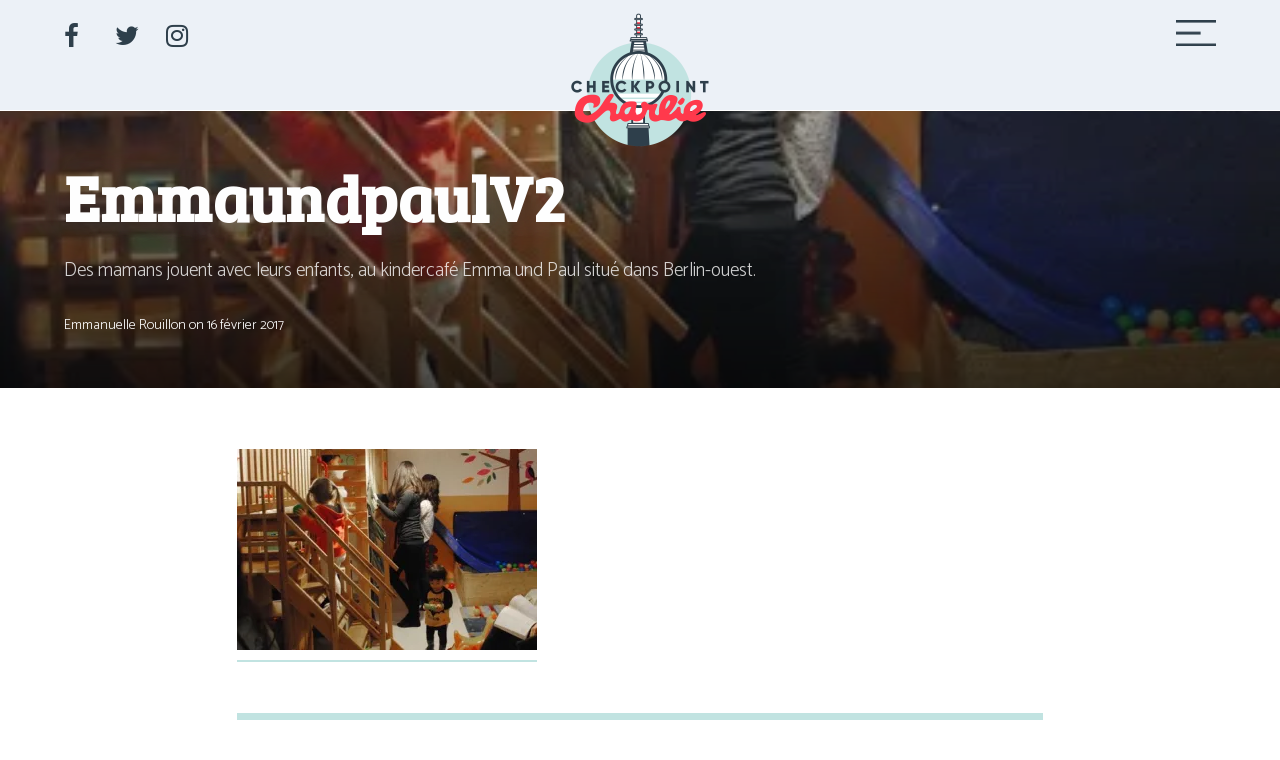

--- FILE ---
content_type: text/html; charset=UTF-8
request_url: https://checkpointcharlie.cfjlab.fr/2017/02/19/kindercafes-super-maman-cherche-endroit-branche-pour-occuper-ses-journees/emmaundpaulv2/
body_size: 14147
content:
<!DOCTYPE html>
<html dir="ltr" lang="fr-FR" prefix="og: https://ogp.me/ns#">
<head>
	<meta charset="UTF-8">
	<meta name="viewport" content="width=device-width, initial-scale=1">
	<link rel="profile" href="http://gmpg.org/xfn/11">
	<link rel="pingback" href="https://checkpointcharlie.cfjlab.fr/xmlrpc.php">

	<title>EmmaundpaulV2 | Checkpoint Charlie</title>
	<style>img:is([sizes="auto" i], [sizes^="auto," i]) { contain-intrinsic-size: 3000px 1500px }</style>
	
		<!-- All in One SEO 4.8.3.2 - aioseo.com -->
	<meta name="description" content="Des mamans jouent avec leurs enfants, au kindercafé Emma und Paul situé dans Berlin-ouest." />
	<meta name="robots" content="max-image-preview:large" />
	<meta name="author" content="Emmanuelle Rouillon"/>
	<link rel="canonical" href="https://checkpointcharlie.cfjlab.fr/2017/02/19/kindercafes-super-maman-cherche-endroit-branche-pour-occuper-ses-journees/emmaundpaulv2/" />
	<meta name="generator" content="All in One SEO (AIOSEO) 4.8.3.2" />
		<meta property="og:locale" content="fr_FR" />
		<meta property="og:site_name" content="Checkpoint Charlie | Le média de la 71 à Berlin" />
		<meta property="og:type" content="article" />
		<meta property="og:title" content="EmmaundpaulV2 | Checkpoint Charlie" />
		<meta property="og:url" content="https://checkpointcharlie.cfjlab.fr/2017/02/19/kindercafes-super-maman-cherche-endroit-branche-pour-occuper-ses-journees/emmaundpaulv2/" />
		<meta property="article:published_time" content="2017-02-16T11:22:12+00:00" />
		<meta property="article:modified_time" content="2017-02-16T11:22:24+00:00" />
		<meta name="twitter:card" content="summary" />
		<meta name="twitter:title" content="EmmaundpaulV2 | Checkpoint Charlie" />
		<script type="application/ld+json" class="aioseo-schema">
			{"@context":"https:\/\/schema.org","@graph":[{"@type":"BreadcrumbList","@id":"https:\/\/checkpointcharlie.cfjlab.fr\/2017\/02\/19\/kindercafes-super-maman-cherche-endroit-branche-pour-occuper-ses-journees\/emmaundpaulv2\/#breadcrumblist","itemListElement":[{"@type":"ListItem","@id":"https:\/\/checkpointcharlie.cfjlab.fr#listItem","position":1,"name":"Accueil","item":"https:\/\/checkpointcharlie.cfjlab.fr","nextItem":{"@type":"ListItem","@id":"https:\/\/checkpointcharlie.cfjlab.fr\/2017\/02\/19\/kindercafes-super-maman-cherche-endroit-branche-pour-occuper-ses-journees\/emmaundpaulv2\/#listItem","name":"EmmaundpaulV2"}},{"@type":"ListItem","@id":"https:\/\/checkpointcharlie.cfjlab.fr\/2017\/02\/19\/kindercafes-super-maman-cherche-endroit-branche-pour-occuper-ses-journees\/emmaundpaulv2\/#listItem","position":2,"name":"EmmaundpaulV2","previousItem":{"@type":"ListItem","@id":"https:\/\/checkpointcharlie.cfjlab.fr#listItem","name":"Accueil"}}]},{"@type":"ItemPage","@id":"https:\/\/checkpointcharlie.cfjlab.fr\/2017\/02\/19\/kindercafes-super-maman-cherche-endroit-branche-pour-occuper-ses-journees\/emmaundpaulv2\/#itempage","url":"https:\/\/checkpointcharlie.cfjlab.fr\/2017\/02\/19\/kindercafes-super-maman-cherche-endroit-branche-pour-occuper-ses-journees\/emmaundpaulv2\/","name":"EmmaundpaulV2 | Checkpoint Charlie","description":"Des mamans jouent avec leurs enfants, au kindercaf\u00e9 Emma und Paul situ\u00e9 dans Berlin-ouest.","inLanguage":"fr-FR","isPartOf":{"@id":"https:\/\/checkpointcharlie.cfjlab.fr\/#website"},"breadcrumb":{"@id":"https:\/\/checkpointcharlie.cfjlab.fr\/2017\/02\/19\/kindercafes-super-maman-cherche-endroit-branche-pour-occuper-ses-journees\/emmaundpaulv2\/#breadcrumblist"},"author":{"@id":"https:\/\/checkpointcharlie.cfjlab.fr\/author\/emmanuellerouillon\/#author"},"creator":{"@id":"https:\/\/checkpointcharlie.cfjlab.fr\/author\/emmanuellerouillon\/#author"},"datePublished":"2017-02-16T12:22:12+01:00","dateModified":"2017-02-16T12:22:24+01:00"},{"@type":"Organization","@id":"https:\/\/checkpointcharlie.cfjlab.fr\/#organization","name":"Checkpoint Charlie","description":"Le m\u00e9dia de la 71 \u00e0 Berlin","url":"https:\/\/checkpointcharlie.cfjlab.fr\/"},{"@type":"Person","@id":"https:\/\/checkpointcharlie.cfjlab.fr\/author\/emmanuellerouillon\/#author","url":"https:\/\/checkpointcharlie.cfjlab.fr\/author\/emmanuellerouillon\/","name":"Emmanuelle Rouillon","image":{"@type":"ImageObject","@id":"https:\/\/checkpointcharlie.cfjlab.fr\/2017\/02\/19\/kindercafes-super-maman-cherche-endroit-branche-pour-occuper-ses-journees\/emmaundpaulv2\/#authorImage","url":"https:\/\/secure.gravatar.com\/avatar\/343acda8eb283dafbb0233b3c3f67c2ba865950c489b4963231d3d5c04bf5e7e?s=96&d=retro&r=g","width":96,"height":96,"caption":"Emmanuelle Rouillon"}},{"@type":"WebSite","@id":"https:\/\/checkpointcharlie.cfjlab.fr\/#website","url":"https:\/\/checkpointcharlie.cfjlab.fr\/","name":"Checkpoint Charlie","description":"Le m\u00e9dia de la 71 \u00e0 Berlin","inLanguage":"fr-FR","publisher":{"@id":"https:\/\/checkpointcharlie.cfjlab.fr\/#organization"}}]}
		</script>
		<!-- All in One SEO -->

<link rel='dns-prefetch' href='//ws.sharethis.com' />
<link rel='dns-prefetch' href='//fonts.googleapis.com' />
<link rel='preconnect' href='//i0.wp.com' />
<link rel="alternate" type="application/rss+xml" title="Checkpoint Charlie &raquo; Flux" href="https://checkpointcharlie.cfjlab.fr/feed/" />
<script type="text/javascript">
/* <![CDATA[ */
window._wpemojiSettings = {"baseUrl":"https:\/\/s.w.org\/images\/core\/emoji\/16.0.1\/72x72\/","ext":".png","svgUrl":"https:\/\/s.w.org\/images\/core\/emoji\/16.0.1\/svg\/","svgExt":".svg","source":{"concatemoji":"https:\/\/checkpointcharlie.cfjlab.fr\/wp-includes\/js\/wp-emoji-release.min.js?ver=6.8.3"}};
/*! This file is auto-generated */
!function(s,n){var o,i,e;function c(e){try{var t={supportTests:e,timestamp:(new Date).valueOf()};sessionStorage.setItem(o,JSON.stringify(t))}catch(e){}}function p(e,t,n){e.clearRect(0,0,e.canvas.width,e.canvas.height),e.fillText(t,0,0);var t=new Uint32Array(e.getImageData(0,0,e.canvas.width,e.canvas.height).data),a=(e.clearRect(0,0,e.canvas.width,e.canvas.height),e.fillText(n,0,0),new Uint32Array(e.getImageData(0,0,e.canvas.width,e.canvas.height).data));return t.every(function(e,t){return e===a[t]})}function u(e,t){e.clearRect(0,0,e.canvas.width,e.canvas.height),e.fillText(t,0,0);for(var n=e.getImageData(16,16,1,1),a=0;a<n.data.length;a++)if(0!==n.data[a])return!1;return!0}function f(e,t,n,a){switch(t){case"flag":return n(e,"\ud83c\udff3\ufe0f\u200d\u26a7\ufe0f","\ud83c\udff3\ufe0f\u200b\u26a7\ufe0f")?!1:!n(e,"\ud83c\udde8\ud83c\uddf6","\ud83c\udde8\u200b\ud83c\uddf6")&&!n(e,"\ud83c\udff4\udb40\udc67\udb40\udc62\udb40\udc65\udb40\udc6e\udb40\udc67\udb40\udc7f","\ud83c\udff4\u200b\udb40\udc67\u200b\udb40\udc62\u200b\udb40\udc65\u200b\udb40\udc6e\u200b\udb40\udc67\u200b\udb40\udc7f");case"emoji":return!a(e,"\ud83e\udedf")}return!1}function g(e,t,n,a){var r="undefined"!=typeof WorkerGlobalScope&&self instanceof WorkerGlobalScope?new OffscreenCanvas(300,150):s.createElement("canvas"),o=r.getContext("2d",{willReadFrequently:!0}),i=(o.textBaseline="top",o.font="600 32px Arial",{});return e.forEach(function(e){i[e]=t(o,e,n,a)}),i}function t(e){var t=s.createElement("script");t.src=e,t.defer=!0,s.head.appendChild(t)}"undefined"!=typeof Promise&&(o="wpEmojiSettingsSupports",i=["flag","emoji"],n.supports={everything:!0,everythingExceptFlag:!0},e=new Promise(function(e){s.addEventListener("DOMContentLoaded",e,{once:!0})}),new Promise(function(t){var n=function(){try{var e=JSON.parse(sessionStorage.getItem(o));if("object"==typeof e&&"number"==typeof e.timestamp&&(new Date).valueOf()<e.timestamp+604800&&"object"==typeof e.supportTests)return e.supportTests}catch(e){}return null}();if(!n){if("undefined"!=typeof Worker&&"undefined"!=typeof OffscreenCanvas&&"undefined"!=typeof URL&&URL.createObjectURL&&"undefined"!=typeof Blob)try{var e="postMessage("+g.toString()+"("+[JSON.stringify(i),f.toString(),p.toString(),u.toString()].join(",")+"));",a=new Blob([e],{type:"text/javascript"}),r=new Worker(URL.createObjectURL(a),{name:"wpTestEmojiSupports"});return void(r.onmessage=function(e){c(n=e.data),r.terminate(),t(n)})}catch(e){}c(n=g(i,f,p,u))}t(n)}).then(function(e){for(var t in e)n.supports[t]=e[t],n.supports.everything=n.supports.everything&&n.supports[t],"flag"!==t&&(n.supports.everythingExceptFlag=n.supports.everythingExceptFlag&&n.supports[t]);n.supports.everythingExceptFlag=n.supports.everythingExceptFlag&&!n.supports.flag,n.DOMReady=!1,n.readyCallback=function(){n.DOMReady=!0}}).then(function(){return e}).then(function(){var e;n.supports.everything||(n.readyCallback(),(e=n.source||{}).concatemoji?t(e.concatemoji):e.wpemoji&&e.twemoji&&(t(e.twemoji),t(e.wpemoji)))}))}((window,document),window._wpemojiSettings);
/* ]]> */
</script>
<link rel='stylesheet' id='sbi_styles-css' href='https://checkpointcharlie.cfjlab.fr/wp-content/plugins/instagram-feed/css/sbi-styles.min.css?ver=6.9.1' type='text/css' media='all' />
<style id='wp-emoji-styles-inline-css' type='text/css'>

	img.wp-smiley, img.emoji {
		display: inline !important;
		border: none !important;
		box-shadow: none !important;
		height: 1em !important;
		width: 1em !important;
		margin: 0 0.07em !important;
		vertical-align: -0.1em !important;
		background: none !important;
		padding: 0 !important;
	}
</style>
<link rel='stylesheet' id='wp-block-library-css' href='https://checkpointcharlie.cfjlab.fr/wp-includes/css/dist/block-library/style.min.css?ver=6.8.3' type='text/css' media='all' />
<style id='classic-theme-styles-inline-css' type='text/css'>
/*! This file is auto-generated */
.wp-block-button__link{color:#fff;background-color:#32373c;border-radius:9999px;box-shadow:none;text-decoration:none;padding:calc(.667em + 2px) calc(1.333em + 2px);font-size:1.125em}.wp-block-file__button{background:#32373c;color:#fff;text-decoration:none}
</style>
<style id='co-authors-plus-coauthors-style-inline-css' type='text/css'>
.wp-block-co-authors-plus-coauthors.is-layout-flow [class*=wp-block-co-authors-plus]{display:inline}

</style>
<style id='co-authors-plus-avatar-style-inline-css' type='text/css'>
.wp-block-co-authors-plus-avatar :where(img){height:auto;max-width:100%;vertical-align:bottom}.wp-block-co-authors-plus-coauthors.is-layout-flow .wp-block-co-authors-plus-avatar :where(img){vertical-align:middle}.wp-block-co-authors-plus-avatar:is(.alignleft,.alignright){display:table}.wp-block-co-authors-plus-avatar.aligncenter{display:table;margin-inline:auto}

</style>
<style id='co-authors-plus-image-style-inline-css' type='text/css'>
.wp-block-co-authors-plus-image{margin-bottom:0}.wp-block-co-authors-plus-image :where(img){height:auto;max-width:100%;vertical-align:bottom}.wp-block-co-authors-plus-coauthors.is-layout-flow .wp-block-co-authors-plus-image :where(img){vertical-align:middle}.wp-block-co-authors-plus-image:is(.alignfull,.alignwide) :where(img){width:100%}.wp-block-co-authors-plus-image:is(.alignleft,.alignright){display:table}.wp-block-co-authors-plus-image.aligncenter{display:table;margin-inline:auto}

</style>
<link rel='stylesheet' id='mediaelement-css' href='https://checkpointcharlie.cfjlab.fr/wp-includes/js/mediaelement/mediaelementplayer-legacy.min.css?ver=4.2.17' type='text/css' media='all' />
<link rel='stylesheet' id='wp-mediaelement-css' href='https://checkpointcharlie.cfjlab.fr/wp-includes/js/mediaelement/wp-mediaelement.min.css?ver=6.8.3' type='text/css' media='all' />
<style id='jetpack-sharing-buttons-style-inline-css' type='text/css'>
.jetpack-sharing-buttons__services-list{display:flex;flex-direction:row;flex-wrap:wrap;gap:0;list-style-type:none;margin:5px;padding:0}.jetpack-sharing-buttons__services-list.has-small-icon-size{font-size:12px}.jetpack-sharing-buttons__services-list.has-normal-icon-size{font-size:16px}.jetpack-sharing-buttons__services-list.has-large-icon-size{font-size:24px}.jetpack-sharing-buttons__services-list.has-huge-icon-size{font-size:36px}@media print{.jetpack-sharing-buttons__services-list{display:none!important}}.editor-styles-wrapper .wp-block-jetpack-sharing-buttons{gap:0;padding-inline-start:0}ul.jetpack-sharing-buttons__services-list.has-background{padding:1.25em 2.375em}
</style>
<style id='global-styles-inline-css' type='text/css'>
:root{--wp--preset--aspect-ratio--square: 1;--wp--preset--aspect-ratio--4-3: 4/3;--wp--preset--aspect-ratio--3-4: 3/4;--wp--preset--aspect-ratio--3-2: 3/2;--wp--preset--aspect-ratio--2-3: 2/3;--wp--preset--aspect-ratio--16-9: 16/9;--wp--preset--aspect-ratio--9-16: 9/16;--wp--preset--color--black: #000000;--wp--preset--color--cyan-bluish-gray: #abb8c3;--wp--preset--color--white: #ffffff;--wp--preset--color--pale-pink: #f78da7;--wp--preset--color--vivid-red: #cf2e2e;--wp--preset--color--luminous-vivid-orange: #ff6900;--wp--preset--color--luminous-vivid-amber: #fcb900;--wp--preset--color--light-green-cyan: #7bdcb5;--wp--preset--color--vivid-green-cyan: #00d084;--wp--preset--color--pale-cyan-blue: #8ed1fc;--wp--preset--color--vivid-cyan-blue: #0693e3;--wp--preset--color--vivid-purple: #9b51e0;--wp--preset--gradient--vivid-cyan-blue-to-vivid-purple: linear-gradient(135deg,rgba(6,147,227,1) 0%,rgb(155,81,224) 100%);--wp--preset--gradient--light-green-cyan-to-vivid-green-cyan: linear-gradient(135deg,rgb(122,220,180) 0%,rgb(0,208,130) 100%);--wp--preset--gradient--luminous-vivid-amber-to-luminous-vivid-orange: linear-gradient(135deg,rgba(252,185,0,1) 0%,rgba(255,105,0,1) 100%);--wp--preset--gradient--luminous-vivid-orange-to-vivid-red: linear-gradient(135deg,rgba(255,105,0,1) 0%,rgb(207,46,46) 100%);--wp--preset--gradient--very-light-gray-to-cyan-bluish-gray: linear-gradient(135deg,rgb(238,238,238) 0%,rgb(169,184,195) 100%);--wp--preset--gradient--cool-to-warm-spectrum: linear-gradient(135deg,rgb(74,234,220) 0%,rgb(151,120,209) 20%,rgb(207,42,186) 40%,rgb(238,44,130) 60%,rgb(251,105,98) 80%,rgb(254,248,76) 100%);--wp--preset--gradient--blush-light-purple: linear-gradient(135deg,rgb(255,206,236) 0%,rgb(152,150,240) 100%);--wp--preset--gradient--blush-bordeaux: linear-gradient(135deg,rgb(254,205,165) 0%,rgb(254,45,45) 50%,rgb(107,0,62) 100%);--wp--preset--gradient--luminous-dusk: linear-gradient(135deg,rgb(255,203,112) 0%,rgb(199,81,192) 50%,rgb(65,88,208) 100%);--wp--preset--gradient--pale-ocean: linear-gradient(135deg,rgb(255,245,203) 0%,rgb(182,227,212) 50%,rgb(51,167,181) 100%);--wp--preset--gradient--electric-grass: linear-gradient(135deg,rgb(202,248,128) 0%,rgb(113,206,126) 100%);--wp--preset--gradient--midnight: linear-gradient(135deg,rgb(2,3,129) 0%,rgb(40,116,252) 100%);--wp--preset--font-size--small: 13px;--wp--preset--font-size--medium: 20px;--wp--preset--font-size--large: 36px;--wp--preset--font-size--x-large: 42px;--wp--preset--spacing--20: 0.44rem;--wp--preset--spacing--30: 0.67rem;--wp--preset--spacing--40: 1rem;--wp--preset--spacing--50: 1.5rem;--wp--preset--spacing--60: 2.25rem;--wp--preset--spacing--70: 3.38rem;--wp--preset--spacing--80: 5.06rem;--wp--preset--shadow--natural: 6px 6px 9px rgba(0, 0, 0, 0.2);--wp--preset--shadow--deep: 12px 12px 50px rgba(0, 0, 0, 0.4);--wp--preset--shadow--sharp: 6px 6px 0px rgba(0, 0, 0, 0.2);--wp--preset--shadow--outlined: 6px 6px 0px -3px rgba(255, 255, 255, 1), 6px 6px rgba(0, 0, 0, 1);--wp--preset--shadow--crisp: 6px 6px 0px rgba(0, 0, 0, 1);}:where(.is-layout-flex){gap: 0.5em;}:where(.is-layout-grid){gap: 0.5em;}body .is-layout-flex{display: flex;}.is-layout-flex{flex-wrap: wrap;align-items: center;}.is-layout-flex > :is(*, div){margin: 0;}body .is-layout-grid{display: grid;}.is-layout-grid > :is(*, div){margin: 0;}:where(.wp-block-columns.is-layout-flex){gap: 2em;}:where(.wp-block-columns.is-layout-grid){gap: 2em;}:where(.wp-block-post-template.is-layout-flex){gap: 1.25em;}:where(.wp-block-post-template.is-layout-grid){gap: 1.25em;}.has-black-color{color: var(--wp--preset--color--black) !important;}.has-cyan-bluish-gray-color{color: var(--wp--preset--color--cyan-bluish-gray) !important;}.has-white-color{color: var(--wp--preset--color--white) !important;}.has-pale-pink-color{color: var(--wp--preset--color--pale-pink) !important;}.has-vivid-red-color{color: var(--wp--preset--color--vivid-red) !important;}.has-luminous-vivid-orange-color{color: var(--wp--preset--color--luminous-vivid-orange) !important;}.has-luminous-vivid-amber-color{color: var(--wp--preset--color--luminous-vivid-amber) !important;}.has-light-green-cyan-color{color: var(--wp--preset--color--light-green-cyan) !important;}.has-vivid-green-cyan-color{color: var(--wp--preset--color--vivid-green-cyan) !important;}.has-pale-cyan-blue-color{color: var(--wp--preset--color--pale-cyan-blue) !important;}.has-vivid-cyan-blue-color{color: var(--wp--preset--color--vivid-cyan-blue) !important;}.has-vivid-purple-color{color: var(--wp--preset--color--vivid-purple) !important;}.has-black-background-color{background-color: var(--wp--preset--color--black) !important;}.has-cyan-bluish-gray-background-color{background-color: var(--wp--preset--color--cyan-bluish-gray) !important;}.has-white-background-color{background-color: var(--wp--preset--color--white) !important;}.has-pale-pink-background-color{background-color: var(--wp--preset--color--pale-pink) !important;}.has-vivid-red-background-color{background-color: var(--wp--preset--color--vivid-red) !important;}.has-luminous-vivid-orange-background-color{background-color: var(--wp--preset--color--luminous-vivid-orange) !important;}.has-luminous-vivid-amber-background-color{background-color: var(--wp--preset--color--luminous-vivid-amber) !important;}.has-light-green-cyan-background-color{background-color: var(--wp--preset--color--light-green-cyan) !important;}.has-vivid-green-cyan-background-color{background-color: var(--wp--preset--color--vivid-green-cyan) !important;}.has-pale-cyan-blue-background-color{background-color: var(--wp--preset--color--pale-cyan-blue) !important;}.has-vivid-cyan-blue-background-color{background-color: var(--wp--preset--color--vivid-cyan-blue) !important;}.has-vivid-purple-background-color{background-color: var(--wp--preset--color--vivid-purple) !important;}.has-black-border-color{border-color: var(--wp--preset--color--black) !important;}.has-cyan-bluish-gray-border-color{border-color: var(--wp--preset--color--cyan-bluish-gray) !important;}.has-white-border-color{border-color: var(--wp--preset--color--white) !important;}.has-pale-pink-border-color{border-color: var(--wp--preset--color--pale-pink) !important;}.has-vivid-red-border-color{border-color: var(--wp--preset--color--vivid-red) !important;}.has-luminous-vivid-orange-border-color{border-color: var(--wp--preset--color--luminous-vivid-orange) !important;}.has-luminous-vivid-amber-border-color{border-color: var(--wp--preset--color--luminous-vivid-amber) !important;}.has-light-green-cyan-border-color{border-color: var(--wp--preset--color--light-green-cyan) !important;}.has-vivid-green-cyan-border-color{border-color: var(--wp--preset--color--vivid-green-cyan) !important;}.has-pale-cyan-blue-border-color{border-color: var(--wp--preset--color--pale-cyan-blue) !important;}.has-vivid-cyan-blue-border-color{border-color: var(--wp--preset--color--vivid-cyan-blue) !important;}.has-vivid-purple-border-color{border-color: var(--wp--preset--color--vivid-purple) !important;}.has-vivid-cyan-blue-to-vivid-purple-gradient-background{background: var(--wp--preset--gradient--vivid-cyan-blue-to-vivid-purple) !important;}.has-light-green-cyan-to-vivid-green-cyan-gradient-background{background: var(--wp--preset--gradient--light-green-cyan-to-vivid-green-cyan) !important;}.has-luminous-vivid-amber-to-luminous-vivid-orange-gradient-background{background: var(--wp--preset--gradient--luminous-vivid-amber-to-luminous-vivid-orange) !important;}.has-luminous-vivid-orange-to-vivid-red-gradient-background{background: var(--wp--preset--gradient--luminous-vivid-orange-to-vivid-red) !important;}.has-very-light-gray-to-cyan-bluish-gray-gradient-background{background: var(--wp--preset--gradient--very-light-gray-to-cyan-bluish-gray) !important;}.has-cool-to-warm-spectrum-gradient-background{background: var(--wp--preset--gradient--cool-to-warm-spectrum) !important;}.has-blush-light-purple-gradient-background{background: var(--wp--preset--gradient--blush-light-purple) !important;}.has-blush-bordeaux-gradient-background{background: var(--wp--preset--gradient--blush-bordeaux) !important;}.has-luminous-dusk-gradient-background{background: var(--wp--preset--gradient--luminous-dusk) !important;}.has-pale-ocean-gradient-background{background: var(--wp--preset--gradient--pale-ocean) !important;}.has-electric-grass-gradient-background{background: var(--wp--preset--gradient--electric-grass) !important;}.has-midnight-gradient-background{background: var(--wp--preset--gradient--midnight) !important;}.has-small-font-size{font-size: var(--wp--preset--font-size--small) !important;}.has-medium-font-size{font-size: var(--wp--preset--font-size--medium) !important;}.has-large-font-size{font-size: var(--wp--preset--font-size--large) !important;}.has-x-large-font-size{font-size: var(--wp--preset--font-size--x-large) !important;}
:where(.wp-block-post-template.is-layout-flex){gap: 1.25em;}:where(.wp-block-post-template.is-layout-grid){gap: 1.25em;}
:where(.wp-block-columns.is-layout-flex){gap: 2em;}:where(.wp-block-columns.is-layout-grid){gap: 2em;}
:root :where(.wp-block-pullquote){font-size: 1.5em;line-height: 1.6;}
</style>
<link rel='stylesheet' id='contact-form-7-css' href='https://checkpointcharlie.cfjlab.fr/wp-content/plugins/contact-form-7/includes/css/styles.css?ver=6.0.6' type='text/css' media='all' />
<link rel='stylesheet' id='pressapps-fullscreen-navigation-css' href='https://checkpointcharlie.cfjlab.fr/wp-content/plugins/pressapps-fullscreen-navigation/public/css/pressapps-fullscreen-navigation-public.css?ver=1.0.0' type='text/css' media='all' />
<link rel='stylesheet' id='pafn-hugeinc-css' href='https://checkpointcharlie.cfjlab.fr/wp-content/plugins/pressapps-fullscreen-navigation/public/css/effects/hugeinc.css?ver=1.0.0' type='text/css' media='all' />
<style id='pafn-hugeinc-inline-css' type='text/css'>
.pafn-animation-enabled + .pafn-overlay li a:hover:after { background: #ff394c }.pafn-overlay{ background: rgba(193,227,225,0.94) !important; }.pafn-toggle:after, .pafn-toggle.active:after { border-top-color: rgba(193,227,225,0.94); }.pafn-overlay .pafn-header li a, .pafn-overlay .pafn-social-navigation li a, .pafn-overlay .pafn-social-links .pafn-social-title{ color: #2e3f4b}.pafn-toggle:before { border-top-color: #2e3f4b }.pafn-overlay .pafn-header li a:hover { color: #ff394c }.pafn-toggle:hover:before { border-top-color: #ff394c }.pafn-overlay .pafn-social-navigation li a:hover { color: #ff394c }
</style>
<link rel='stylesheet' id='responsive-lightbox-swipebox-css' href='https://checkpointcharlie.cfjlab.fr/wp-content/plugins/responsive-lightbox/assets/swipebox/swipebox.min.css?ver=1.5.2' type='text/css' media='all' />
<link rel='stylesheet' id='social_share_button_style-css' href='https://checkpointcharlie.cfjlab.fr/wp-content/plugins/social-share-button/assets/front/css/style.css?ver=6.8.3' type='text/css' media='all' />
<link rel='stylesheet' id='fontawesome-5-css' href='https://checkpointcharlie.cfjlab.fr/wp-content/plugins/social-share-button/assets/global/css/fontawesome-5.min.css?ver=6.8.3' type='text/css' media='all' />
<link rel='stylesheet' id='ppress-frontend-css' href='https://checkpointcharlie.cfjlab.fr/wp-content/plugins/wp-user-avatar/assets/css/frontend.min.css?ver=4.16.1' type='text/css' media='all' />
<link rel='stylesheet' id='ppress-flatpickr-css' href='https://checkpointcharlie.cfjlab.fr/wp-content/plugins/wp-user-avatar/assets/flatpickr/flatpickr.min.css?ver=4.16.1' type='text/css' media='all' />
<link rel='stylesheet' id='ppress-select2-css' href='https://checkpointcharlie.cfjlab.fr/wp-content/plugins/wp-user-avatar/assets/select2/select2.min.css?ver=6.8.3' type='text/css' media='all' />
<link rel='stylesheet' id='paperback-style-css' href='https://checkpointcharlie.cfjlab.fr/wp-content/themes/checkpointcharlie/style.css?ver=6.8.3' type='text/css' media='all' />
<style id='paperback-style-inline-css' type='text/css'>

		/* Top Nav Background Color */
		.top-navigation,
		.secondary-navigation ul.sub-menu {
			background-color: #2e3f4b;
		}

		/* Top Nav Text Color */
		.top-navigation,
		.top-navigation nav a,
		.top-navigation li ul li a,
		.drawer-toggle {
			color: #ffffff;
		}

		/* Header Background Color */
		.site-identity {
			background-color: #ecf1f7;
		}

		/* Header Text Color */
		.main-navigation a,
		.site-title a,
		.site-description {
			color: #2e3f4b;
		}

		/* Accent Color */
		.hero-cats a,
		.post-navigation .nav-label,
		.entry-cats a {
			background-color: #ff394c;
		}

		.page-numbers.current,
		.page-numbers:hover,
		#page #infinite-handle button:hover {
			background-color: #ff394c;
		}

		/* Footer Background Color */
		.site-footer {
			background-color: #2e3f4b;
		}

		/* Footer Text Color */
		.site-footer .widget-title,
		.site-footer a:hover {
			color: #ffffff;
		}

		.site-footer,
		.site-footer a {
			color: rgba( 255, 255, 255, 0.8);
		}

		/* Footer Border Color */
		.footer-widgets ul li,
		.footer-widgets + .footer-bottom {
			border-color: rgba( 255, 255, 255, 0.3);
		}
	
</style>
<link rel='stylesheet' id='paperback-fonts-css' href='//fonts.googleapis.com/css?family=Bree+Serif%7CCatamaran%3A300%2C700&#038;subset=latin%2Clatin-ext' type='text/css' media='all' />
<link rel='stylesheet' id='font-awesome-css' href='https://checkpointcharlie.cfjlab.fr/wp-content/plugins/elementor/assets/lib/font-awesome/css/font-awesome.min.css?ver=4.7.0' type='text/css' media='all' />
<style id='wp-typography-custom-inline-css' type='text/css'>
sup{vertical-align: 60%;font-size: 75%;line-height: 100%}sub{vertical-align: -10%;font-size: 75%;line-height: 100%}.amp{font-family: Baskerville, "Goudy Old Style", "Palatino", "Book Antiqua", "Warnock Pro", serif;font-weight: normal;font-style: italic;font-size: 1.1em;line-height: 1em}.caps{font-size: 90%}.dquo{margin-left:-.40em}.quo{margin-left:-.2em}.pull-double{margin-left:-.38em}.push-double{margin-right:.38em}.pull-single{margin-left:-.15em}.push-single{margin-right:.15em}
</style>
<style id='wp-typography-safari-font-workaround-inline-css' type='text/css'>
body {-webkit-font-feature-settings: "liga";font-feature-settings: "liga";-ms-font-feature-settings: normal;}
</style>
<script type="text/javascript" src="https://checkpointcharlie.cfjlab.fr/wp-includes/js/jquery/jquery.min.js?ver=3.7.1" id="jquery-core-js"></script>
<script type="text/javascript" src="https://checkpointcharlie.cfjlab.fr/wp-includes/js/jquery/jquery-migrate.min.js?ver=3.4.1" id="jquery-migrate-js"></script>
<script type="text/javascript" src="https://checkpointcharlie.cfjlab.fr/wp-content/plugins/pressapps-fullscreen-navigation/public/js/pressapps-fullscreen-navigation-public.js?ver=1.0.0" id="pressapps-fullscreen-navigation-js"></script>
<script type="text/javascript" src="https://checkpointcharlie.cfjlab.fr/wp-content/plugins/responsive-lightbox/assets/swipebox/jquery.swipebox.min.js?ver=1.5.2" id="responsive-lightbox-swipebox-js"></script>
<script type="text/javascript" src="https://checkpointcharlie.cfjlab.fr/wp-includes/js/underscore.min.js?ver=1.13.7" id="underscore-js"></script>
<script type="text/javascript" src="https://checkpointcharlie.cfjlab.fr/wp-content/plugins/responsive-lightbox/assets/infinitescroll/infinite-scroll.pkgd.min.js?ver=4.0.1" id="responsive-lightbox-infinite-scroll-js"></script>
<script type="text/javascript" id="responsive-lightbox-js-before">
/* <![CDATA[ */
var rlArgs = {"script":"swipebox","selector":"lightbox","customEvents":"","activeGalleries":true,"animation":true,"hideCloseButtonOnMobile":false,"removeBarsOnMobile":false,"hideBars":true,"hideBarsDelay":5000,"videoMaxWidth":1080,"useSVG":true,"loopAtEnd":false,"woocommerce_gallery":false,"ajaxurl":"https:\/\/checkpointcharlie.cfjlab.fr\/wp-admin\/admin-ajax.php","nonce":"7d41e38770","preview":false,"postId":1380,"scriptExtension":false};
/* ]]> */
</script>
<script type="text/javascript" src="https://checkpointcharlie.cfjlab.fr/wp-content/plugins/responsive-lightbox/js/front.js?ver=2.5.2" id="responsive-lightbox-js"></script>
<script id='st_insights_js' type="text/javascript" src="https://ws.sharethis.com/button/st_insights.js?publisher=4d48b7c5-0ae3-43d4-bfbe-3ff8c17a8ae6&amp;product=simpleshare&amp;ver=8.5.2" id="ssba-sharethis-js"></script>
<script type="text/javascript" id="social_share_button_front_js-js-extra">
/* <![CDATA[ */
var social_share_button_ajax = {"social_share_button_ajaxurl":"https:\/\/checkpointcharlie.cfjlab.fr\/wp-admin\/admin-ajax.php"};
/* ]]> */
</script>
<script type="text/javascript" src="https://checkpointcharlie.cfjlab.fr/wp-content/plugins/social-share-button/assets/front/js/scripts.js?ver=6.8.3" id="social_share_button_front_js-js"></script>
<script type="text/javascript" src="https://checkpointcharlie.cfjlab.fr/wp-content/plugins/wp-user-avatar/assets/flatpickr/flatpickr.min.js?ver=4.16.1" id="ppress-flatpickr-js"></script>
<script type="text/javascript" src="https://checkpointcharlie.cfjlab.fr/wp-content/plugins/wp-user-avatar/assets/select2/select2.min.js?ver=4.16.1" id="ppress-select2-js"></script>
<link rel="https://api.w.org/" href="https://checkpointcharlie.cfjlab.fr/wp-json/" /><link rel="alternate" title="JSON" type="application/json" href="https://checkpointcharlie.cfjlab.fr/wp-json/wp/v2/media/1380" /><link rel="EditURI" type="application/rsd+xml" title="RSD" href="https://checkpointcharlie.cfjlab.fr/xmlrpc.php?rsd" />
<meta name="generator" content="WordPress 6.8.3" />
<link rel='shortlink' href='https://checkpointcharlie.cfjlab.fr/?p=1380' />
<link rel="alternate" title="oEmbed (JSON)" type="application/json+oembed" href="https://checkpointcharlie.cfjlab.fr/wp-json/oembed/1.0/embed?url=https%3A%2F%2Fcheckpointcharlie.cfjlab.fr%2F2017%2F02%2F19%2Fkindercafes-super-maman-cherche-endroit-branche-pour-occuper-ses-journees%2Femmaundpaulv2%2F" />
<link rel="alternate" title="oEmbed (XML)" type="text/xml+oembed" href="https://checkpointcharlie.cfjlab.fr/wp-json/oembed/1.0/embed?url=https%3A%2F%2Fcheckpointcharlie.cfjlab.fr%2F2017%2F02%2F19%2Fkindercafes-super-maman-cherche-endroit-branche-pour-occuper-ses-journees%2Femmaundpaulv2%2F&#038;format=xml" />
<script src='https://3millions7.cfjlab.fr/?dm=b20af26fa8b6e8d415b380c9b55e54af&amp;action=load&amp;blogid=11&amp;siteid=1&amp;t=1213246848&amp;back=https%3A%2F%2Fcheckpointcharlie.cfjlab.fr%2F2017%2F02%2F19%2Fkindercafes-super-maman-cherche-endroit-branche-pour-occuper-ses-journees%2Femmaundpaulv2%2F' type='text/javascript'></script><meta property="og:title" content="EmmaundpaulV2" /><meta property="og:url" content="https://checkpointcharlie.cfjlab.fr/2017/02/19/kindercafes-super-maman-cherche-endroit-branche-pour-occuper-ses-journees/emmaundpaulv2/" />
<!-- Twitter Cards Meta - V 2.5.4 -->
<meta name="twitter:card" content="summary" />
<meta name="twitter:site" content="@Twitter" />
<meta name="twitter:creator" content="@Twitter" />
<meta name="twitter:url" content="https://checkpointcharlie.cfjlab.fr/2017/02/19/kindercafes-super-maman-cherche-endroit-branche-pour-occuper-ses-journees/emmaundpaulv2/" />
<meta name="twitter:title" content="EmmaundpaulV2" />
<meta name="twitter:description" content="Des mamans jouent avec leurs enfants, au kindercafé Emma und Paul situé dans Berlin-ouest." />
<meta name="twitter:image" content="" />
<!-- Twitter Cards Meta By WPDeveloper.net -->

	<style type="text/css">
					.site-identity {
				padding: 2% 0;
			}
		
		
		
			</style>
<meta name="generator" content="Elementor 3.33.1; features: additional_custom_breakpoints; settings: css_print_method-external, google_font-enabled, font_display-auto">
			<!-- Site Logo: hide header text -->
			<style type="text/css">
			.titles-wrap {
				position: absolute;
				clip: rect(1px, 1px, 1px, 1px);
			}
			</style>
						<style>
				.e-con.e-parent:nth-of-type(n+4):not(.e-lazyloaded):not(.e-no-lazyload),
				.e-con.e-parent:nth-of-type(n+4):not(.e-lazyloaded):not(.e-no-lazyload) * {
					background-image: none !important;
				}
				@media screen and (max-height: 1024px) {
					.e-con.e-parent:nth-of-type(n+3):not(.e-lazyloaded):not(.e-no-lazyload),
					.e-con.e-parent:nth-of-type(n+3):not(.e-lazyloaded):not(.e-no-lazyload) * {
						background-image: none !important;
					}
				}
				@media screen and (max-height: 640px) {
					.e-con.e-parent:nth-of-type(n+2):not(.e-lazyloaded):not(.e-no-lazyload),
					.e-con.e-parent:nth-of-type(n+2):not(.e-lazyloaded):not(.e-no-lazyload) * {
						background-image: none !important;
					}
				}
			</style>
			<link rel="icon" href="https://i0.wp.com/checkpointcharlie.cfjlab.fr/wp-content/uploads/sites/11/2017/01/cropped-16444188_1384009168317383_2012778198_o.png?fit=32%2C32&#038;ssl=1" sizes="32x32" />
<link rel="icon" href="https://i0.wp.com/checkpointcharlie.cfjlab.fr/wp-content/uploads/sites/11/2017/01/cropped-16444188_1384009168317383_2012778198_o.png?fit=192%2C192&#038;ssl=1" sizes="192x192" />
<link rel="apple-touch-icon" href="https://i0.wp.com/checkpointcharlie.cfjlab.fr/wp-content/uploads/sites/11/2017/01/cropped-16444188_1384009168317383_2012778198_o.png?fit=180%2C180&#038;ssl=1" />
<meta name="msapplication-TileImage" content="https://i0.wp.com/checkpointcharlie.cfjlab.fr/wp-content/uploads/sites/11/2017/01/cropped-16444188_1384009168317383_2012778198_o.png?fit=270%2C270&#038;ssl=1" />
</head>

<body class="attachment wp-singular attachment-template-default single single-attachment postid-1380 attachmentid-1380 attachment-jpeg wp-custom-logo wp-theme-checkpointcharlie no-sidebar three-column group-blog has-site-logo elementor-default elementor-kit-3423">

    <header id="masthead" class="site-header" role="banner">



		<div class="drawer-wrap">
			<div class="drawer drawer-explore">
	<div class="container">
		<div class="drawer-search">
			
<div class="big-search">
	<form method="get" id="searchform" action="https://checkpointcharlie.cfjlab.fr/" role="search">
		<label class="screen-reader-text" for="s">Rechercher :</label>

		<input type="text" name="s" id="big-search" placeholder="Tapez votre recherche" value="" onfocus="if(this.value==this.getAttribute('placeholder'))this.value='';" onblur="if(this.value=='')this.value=this.getAttribute('placeholder');"/><br />

		<div class="search-controls">
		
			<div class="search-select-wrap">
				<select class="search-select" name="category_name">

					<option value="">Entire Site</option>

					<option value="culture">Culture</option><option value="economie">Economie</option><option value="medias">Médias</option><option value="non-classe">Non classé</option><option value="politique">Politique</option><option value="societe">Société</option><option value="sports">Sports</option><option value="urbanisme">Urbanisme</option>				</select>
			</div>

		
			<input type="submit" class="submit button" name="submit" id="big-search-submit" value="Rechercher" />
		</div><!-- .search-controls -->
	</form><!-- #big-searchform -->

</div><!-- .big-search -->		</div>

					<div class="widget tax-widget">
				<h2 class="widget-title">Catégories </h2>

				<a href="https://checkpointcharlie.cfjlab.fr/category/societe/" title="View all posts in Société" >Société</a><a href="https://checkpointcharlie.cfjlab.fr/category/politique/" title="View all posts in Politique" >Politique</a><a href="https://checkpointcharlie.cfjlab.fr/category/non-classe/" title="View all posts in Non classé" >Non classé</a><a href="https://checkpointcharlie.cfjlab.fr/category/economie/" title="View all posts in Economie" >Economie</a><a href="https://checkpointcharlie.cfjlab.fr/category/urbanisme/" title="View all posts in Urbanisme" >Urbanisme</a><a href="https://checkpointcharlie.cfjlab.fr/category/culture/" title="View all posts in Culture" >Culture</a><a href="https://checkpointcharlie.cfjlab.fr/category/medias/" title="View all posts in Médias" >Médias</a><a href="https://checkpointcharlie.cfjlab.fr/category/sports/" title="View all posts in Sports" >Sports</a>			</div>
		
					<div class="widget tax-widget">
				<h2 class="widget-title">Tags</h2>

				<a href="https://checkpointcharlie.cfjlab.fr/tag/berlin/" title="View all posts in Berlin" >Berlin</a><a href="https://checkpointcharlie.cfjlab.fr/tag/allemagne/" title="View all posts in Allemagne" >Allemagne</a><a href="https://checkpointcharlie.cfjlab.fr/tag/culture/" title="View all posts in culture" >culture</a><a href="https://checkpointcharlie.cfjlab.fr/tag/gentrification/" title="View all posts in Gentrification" >Gentrification</a><a href="https://checkpointcharlie.cfjlab.fr/tag/rda/" title="View all posts in RDA" >RDA</a><a href="https://checkpointcharlie.cfjlab.fr/tag/cdu/" title="View all posts in CDU" >CDU</a><a href="https://checkpointcharlie.cfjlab.fr/tag/tourisme/" title="View all posts in Tourisme" >Tourisme</a><a href="https://checkpointcharlie.cfjlab.fr/tag/refugies/" title="View all posts in Réfugiés" >Réfugiés</a><a href="https://checkpointcharlie.cfjlab.fr/tag/societe/" title="View all posts in société" >société</a><a href="https://checkpointcharlie.cfjlab.fr/tag/afd/" title="View all posts in AfD" >AfD</a><a href="https://checkpointcharlie.cfjlab.fr/tag/spd/" title="View all posts in SPD" >SPD</a><a href="https://checkpointcharlie.cfjlab.fr/tag/education/" title="View all posts in Education" >Education</a><a href="https://checkpointcharlie.cfjlab.fr/tag/femmes/" title="View all posts in Femmes" >Femmes</a><a href="https://checkpointcharlie.cfjlab.fr/tag/reunification/" title="View all posts in Réunification" >Réunification</a><a href="https://checkpointcharlie.cfjlab.fr/tag/economie/" title="View all posts in economie" >economie</a><a href="https://checkpointcharlie.cfjlab.fr/tag/turquie/" title="View all posts in Turquie" >Turquie</a><a href="https://checkpointcharlie.cfjlab.fr/tag/elections/" title="View all posts in Elections" >Elections</a><a href="https://checkpointcharlie.cfjlab.fr/tag/medias/" title="View all posts in Médias" >Médias</a><a href="https://checkpointcharlie.cfjlab.fr/tag/techno/" title="View all posts in Techno" >Techno</a><a href="https://checkpointcharlie.cfjlab.fr/tag/musique/" title="View all posts in musique" >musique</a>				</ul>
			</div>
		
		<div class="widget tax-widget">
			<h2 class="widget-title">Archives</h2>

				<a href='https://checkpointcharlie.cfjlab.fr/2017/02/'>février 2017</a>
		</div>
	</div><!-- .container -->
</div><!-- .drawer -->
<div class="drawer drawer-menu-explore">
	<div class="container">
					<nav id="drawer-navigation" class="main-navigation drawer-navigation" role="navigation">
				<div class="menu-top-container"><ul id="menu-top" class="menu"><li id="menu-item-249" class="menu-item menu-item-type-custom menu-item-object-custom menu-item-249"><a href="https://www.facebook.com/Checkpoint.Charlie.Berlin/?fref=ts">Facebook</a></li>
<li id="menu-item-250" class="menu-item menu-item-type-custom menu-item-object-custom menu-item-250"><a href="https://twitter.com/CheckPt_Charlie">Twitter</a></li>
<li id="menu-item-251" class="menu-item menu-item-type-custom menu-item-object-custom menu-item-251"><a href="https://www.instagram.com/check.point.charlie/">Instagram</a></li>
</ul></div>			</nav><!-- #site-navigation -->
		
		
			</div><!-- .container -->
</div><!-- .drawer -->		</div><!-- .drawer-wrap -->

		<div class="site-identity clear">
			<div class="container">

				<!-- Main navigation -->
				<nav id="site-overlaymenu" class="main-overlaymenu" role="navigation">

          <a href="javascript:;" class="pafn-link-img" title="pafn-trigger-overlay"><img src="https://checkpointcharlie.cfjlab.fr/wp-content/themes/checkpointcharlie/images/menu_noir.png"></a>
				</nav><!-- .main-overlaymenu -->

				<!-- Site title and logo -->
					<div class="site-title-wrap">
		<!-- Use the Site Logo feature, if supported -->
		<a href="https://checkpointcharlie.cfjlab.fr/" class="site-logo-link" rel="home" itemprop="url"><img fetchpriority="high" width="300" height="300" src="https://i0.wp.com/checkpointcharlie.cfjlab.fr/wp-content/uploads/sites/11/2017/01/16444188_1384009168317383_2012778198_o.png?fit=300%2C300&amp;ssl=1" class="site-logo attachment-paperback-logo" alt="" data-size="paperback-logo" itemprop="logo" decoding="async" srcset="https://i0.wp.com/checkpointcharlie.cfjlab.fr/wp-content/uploads/sites/11/2017/01/16444188_1384009168317383_2012778198_o.png?w=1500&amp;ssl=1 1500w, https://i0.wp.com/checkpointcharlie.cfjlab.fr/wp-content/uploads/sites/11/2017/01/16444188_1384009168317383_2012778198_o.png?resize=150%2C150&amp;ssl=1 150w, https://i0.wp.com/checkpointcharlie.cfjlab.fr/wp-content/uploads/sites/11/2017/01/16444188_1384009168317383_2012778198_o.png?resize=300%2C300&amp;ssl=1 300w, https://i0.wp.com/checkpointcharlie.cfjlab.fr/wp-content/uploads/sites/11/2017/01/16444188_1384009168317383_2012778198_o.png?resize=768%2C768&amp;ssl=1 768w, https://i0.wp.com/checkpointcharlie.cfjlab.fr/wp-content/uploads/sites/11/2017/01/16444188_1384009168317383_2012778198_o.png?resize=1024%2C1024&amp;ssl=1 1024w, https://i0.wp.com/checkpointcharlie.cfjlab.fr/wp-content/uploads/sites/11/2017/01/16444188_1384009168317383_2012778198_o.png?resize=1200%2C1200&amp;ssl=1 1200w, https://i0.wp.com/checkpointcharlie.cfjlab.fr/wp-content/uploads/sites/11/2017/01/16444188_1384009168317383_2012778198_o.png?resize=65%2C65&amp;ssl=1 65w, https://i0.wp.com/checkpointcharlie.cfjlab.fr/wp-content/uploads/sites/11/2017/01/16444188_1384009168317383_2012778198_o.png?resize=50%2C50&amp;ssl=1 50w, https://i0.wp.com/checkpointcharlie.cfjlab.fr/wp-content/uploads/sites/11/2017/01/16444188_1384009168317383_2012778198_o.png?resize=32%2C32&amp;ssl=1 32w, https://i0.wp.com/checkpointcharlie.cfjlab.fr/wp-content/uploads/sites/11/2017/01/16444188_1384009168317383_2012778198_o.png?resize=64%2C64&amp;ssl=1 64w, https://i0.wp.com/checkpointcharlie.cfjlab.fr/wp-content/uploads/sites/11/2017/01/16444188_1384009168317383_2012778198_o.png?resize=96%2C96&amp;ssl=1 96w, https://i0.wp.com/checkpointcharlie.cfjlab.fr/wp-content/uploads/sites/11/2017/01/16444188_1384009168317383_2012778198_o.png?resize=128%2C128&amp;ssl=1 128w" sizes="(max-width: 300px) 100vw, 300px" data-attachment-id="326" data-permalink="https://checkpointcharlie.cfjlab.fr/16444188_1384009168317383_2012778198_o/" data-orig-file="https://i0.wp.com/checkpointcharlie.cfjlab.fr/wp-content/uploads/sites/11/2017/01/16444188_1384009168317383_2012778198_o.png?fit=1500%2C1500&amp;ssl=1" data-orig-size="1500,1500" data-comments-opened="0" data-image-meta="{&quot;aperture&quot;:&quot;0&quot;,&quot;credit&quot;:&quot;&quot;,&quot;camera&quot;:&quot;&quot;,&quot;caption&quot;:&quot;&quot;,&quot;created_timestamp&quot;:&quot;0&quot;,&quot;copyright&quot;:&quot;&quot;,&quot;focal_length&quot;:&quot;0&quot;,&quot;iso&quot;:&quot;0&quot;,&quot;shutter_speed&quot;:&quot;0&quot;,&quot;title&quot;:&quot;&quot;,&quot;orientation&quot;:&quot;0&quot;}" data-image-title="16444188_1384009168317383_2012778198_o" data-image-description="" data-image-caption="" data-medium-file="https://i0.wp.com/checkpointcharlie.cfjlab.fr/wp-content/uploads/sites/11/2017/01/16444188_1384009168317383_2012778198_o.png?fit=300%2C300&amp;ssl=1" data-large-file="https://i0.wp.com/checkpointcharlie.cfjlab.fr/wp-content/uploads/sites/11/2017/01/16444188_1384009168317383_2012778198_o.png?fit=900%2C900&amp;ssl=1" /></a>
		<div class="titles-wrap">
							<p class="site-title"><a href="https://checkpointcharlie.cfjlab.fr/" rel="home">Checkpoint Charlie</a></p>
 			
							<p class="site-description">Le média de la 71 à Berlin</p>
					</div>
	</div><!-- .site-title-wrap -->

				<!-- Main navigation -->
				<nav id="site-navigation" class="main-navigation " role="navigation">

					<div class="menu-top-container"><ul id="menu-top-1" class="menu"><li class="menu-item menu-item-type-custom menu-item-object-custom menu-item-249"><a href="https://www.facebook.com/Checkpoint.Charlie.Berlin/?fref=ts">Facebook</a></li>
<li class="menu-item menu-item-type-custom menu-item-object-custom menu-item-250"><a href="https://twitter.com/CheckPt_Charlie">Twitter</a></li>
<li class="menu-item menu-item-type-custom menu-item-object-custom menu-item-251"><a href="https://www.instagram.com/check.point.charlie/">Instagram</a></li>
</ul></div>
				</nav><!-- .main-navigation -->

			</div><!-- .container -->
		</div><!-- .site-identity-->

		</header><!-- .site-header -->



	<div class="hero-wrapper">

		<div class="hero-posts">
			
	<div id="post-1380" class="without-featured-image hero-post post-1380 attachment type-attachment status-inherit hentry">

		<!-- Get the hero background image -->
		
			<div class="site-header-bg-wrap">
				<div class="header-opacity">
					<div class="header-gradient"></div>
					<div class="site-header-bg background-effect" style="background-image: url(https://i0.wp.com/checkpointcharlie.cfjlab.fr/wp-content/uploads/sites/11/2017/02/EmmaundpaulV2.jpg?resize=456%2C305&#038;ssl=1); opacity: 0.7;"></div>
				</div>
			</div><!-- .site-header-bg-wrap -->

		
		<div class="container hero-container">
			
			<!-- Hero title -->
			<div class="hero-text">
									<h1 class="entry-title">EmmaundpaulV2</h1>
				<p>Des mamans jouent avec leurs enfants, au kin­der­ca­fé Emma und Paul situé dans Berlin-ouest.&nbsp;</p>

				<div class="hero-date">

                    <a href="https://checkpointcharlie.cfjlab.fr/author/emmanuellerouillon/" title="Articles par Emmanuelle Rouillon" class="author url fn" rel="author">Emmanuelle Rouillon</a>
					
					<!--<a href="https://checkpointcharlie.cfjlab.fr/author/emmanuellerouillon/" title="Articles de  ">
						<img alt='' src='https://secure.gravatar.com/avatar/343acda8eb283dafbb0233b3c3f67c2ba865950c489b4963231d3d5c04bf5e7e?s=44&#038;d=retro&#038;r=g' srcset='https://secure.gravatar.com/avatar/343acda8eb283dafbb0233b3c3f67c2ba865950c489b4963231d3d5c04bf5e7e?s=88&#038;d=retro&#038;r=g 2x' class='avatar avatar-44 photo' height='44' width='44' decoding='async'/>					</a>

					<a href="https://checkpointcharlie.cfjlab.fr/author/emmanuellerouillon/">
						Emmanuelle Rouillon					</a>-->
					<span class="hero-on-span">on</span>
					<span class="hero-date-span">16 février 2017</span>
				</div>
			</div><!-- .photo-overlay -->
		</div><!-- .container -->
	</div>
		</div><!-- .hero-posts -->

	</div><!-- .hero-wrapper -->

<div id="page" class="hfeed site container">
	<div id="content" class="site-content">

	<div id="primary" class="content-area content-normal">
		<main id="main" class="site-main" role="main">

		
<article id="post-1380" class="post full-post post-1380 attachment type-attachment status-inherit hentry">

		
	<div class="entry-content">
		<p class="attachment"><a href="https://i0.wp.com/checkpointcharlie.cfjlab.fr/wp-content/uploads/sites/11/2017/02/EmmaundpaulV2.jpg?ssl=1" title data-rl_title class="rl-gallery-link" data-rl_caption data-rel="lightbox-gallery-0"><img decoding="async" width="300" height="201" src="https://i0.wp.com/checkpointcharlie.cfjlab.fr/wp-content/uploads/sites/11/2017/02/EmmaundpaulV2.jpg?fit=300%2C201&amp;ssl=1" class="attachment-medium size-medium" alt srcset="https://i0.wp.com/checkpointcharlie.cfjlab.fr/wp-content/uploads/sites/11/2017/02/EmmaundpaulV2.jpg?w=456&amp;ssl=1 456w, https://i0.wp.com/checkpointcharlie.cfjlab.fr/wp-content/uploads/sites/11/2017/02/EmmaundpaulV2.jpg?resize=300%2C201&amp;ssl=1 300w, https://i0.wp.com/checkpointcharlie.cfjlab.fr/wp-content/uploads/sites/11/2017/02/EmmaundpaulV2.jpg?resize=375%2C250&amp;ssl=1 375w" sizes="(max-width: 300px) 100vw, 300px" data-attachment-id="1380" data-permalink="https://checkpointcharlie.cfjlab.fr/2017/02/19/kindercafes-super-maman-cherche-endroit-branche-pour-occuper-ses-journees/emmaundpaulv2/" data-orig-file="https://i0.wp.com/checkpointcharlie.cfjlab.fr/wp-content/uploads/sites/11/2017/02/EmmaundpaulV2.jpg?fit=456%2C305&amp;ssl=1" data-orig-size="456,305" data-comments-opened="0" data-image-meta="{&quot;aperture&quot;:&quot;0&quot;,&quot;credit&quot;:&quot;&quot;,&quot;camera&quot;:&quot;&quot;,&quot;caption&quot;:&quot;&quot;,&quot;created_timestamp&quot;:&quot;0&quot;,&quot;copyright&quot;:&quot;&quot;,&quot;focal_length&quot;:&quot;0&quot;,&quot;iso&quot;:&quot;0&quot;,&quot;shutter_speed&quot;:&quot;0&quot;,&quot;title&quot;:&quot;&quot;,&quot;orientation&quot;:&quot;0&quot;}" data-image-title="EmmaundpaulV2" data-image-description data-image-caption="<p>Des mamans jouent avec leurs enfants, au kindercafé Emma und Paul situé dans Berlin-ouest. </p>
" data-medium-file="https://i0.wp.com/checkpointcharlie.cfjlab.fr/wp-content/uploads/sites/11/2017/02/EmmaundpaulV2.jpg?fit=300%2C201&amp;ssl=1" data-large-file="https://i0.wp.com/checkpointcharlie.cfjlab.fr/wp-content/uploads/sites/11/2017/02/EmmaundpaulV2.jpg?fit=456%2C305&amp;ssl=1"></a></p>
	</div><!-- .entry-content -->

	
</article><!-- #post-## -->
<div class="social social-bottom"><!-- Simple Share Buttons Adder (8.5.2) simplesharebuttons.com --><div class="ssba-classic-2 ssba ssbp-wrap alignleft ssbp--theme-1"><div style="text-align:left"><span class="ssba-share-text">Partager : </span><a data-site="email" class="ssba_email_share ssba_share_link" href="mailto:?subject=EmmaundpaulV2&body=https://checkpointcharlie.cfjlab.fr/2017/02/19/kindercafes-super-maman-cherche-endroit-branche-pour-occuper-ses-journees/emmaundpaulv2/"  target=_blank  style="color:; background-color: ; height: 48px; width: 48px; " ><img src="https://checkpointcharlie.cfjlab.fr/wp-content/plugins/simple-share-buttons-adder/buttons/plain/email.png" style="width: 35px;" title="email" class="ssba ssba-img" alt="Share on email" /><div title="Email" class="ssbp-text">Email</div></a><a data-site="facebook" class="ssba_facebook_share ssba_share_link" href="https://www.facebook.com/sharer.php?t=EmmaundpaulV2&u=https://checkpointcharlie.cfjlab.fr/2017/02/19/kindercafes-super-maman-cherche-endroit-branche-pour-occuper-ses-journees/emmaundpaulv2/"  target=_blank  style="color:; background-color: ; height: 48px; width: 48px; " ><img src="https://checkpointcharlie.cfjlab.fr/wp-content/plugins/simple-share-buttons-adder/buttons/plain/facebook.png" style="width: 35px;" title="facebook" class="ssba ssba-img" alt="Share on facebook" /><div title="Facebook" class="ssbp-text">Facebook</div></a><a data-site="twitter" class="ssba_twitter_share ssba_share_link" href="https://twitter.com/intent/tweet?text=EmmaundpaulV2&url=https://checkpointcharlie.cfjlab.fr/2017/02/19/kindercafes-super-maman-cherche-endroit-branche-pour-occuper-ses-journees/emmaundpaulv2/&via="  target=_blank  style="color:; background-color: ; height: 48px; width: 48px; " ><img src="https://checkpointcharlie.cfjlab.fr/wp-content/plugins/simple-share-buttons-adder/buttons/plain/twitter.png" style="width: 35px;" title="twitter" class="ssba ssba-img" alt="Share on twitter" /><div title="Twitter" class="ssbp-text">Twitter</div></a></div></div></div>
    <div class="author-profile">
        <a class="author-profile-avatar" href="https://checkpointcharlie.cfjlab.fr/author/emmanuellerouillon/" title="Posts by Emmanuelle Rouillon">
            <img alt='' src='https://secure.gravatar.com/avatar/343acda8eb283dafbb0233b3c3f67c2ba865950c489b4963231d3d5c04bf5e7e?s=75&#038;d=retro&#038;r=g' srcset='https://secure.gravatar.com/avatar/343acda8eb283dafbb0233b3c3f67c2ba865950c489b4963231d3d5c04bf5e7e?s=150&#038;d=retro&#038;r=g 2x' class='avatar avatar-75 photo' height='75' width='75' decoding='async'/>        </a>

        <div class="author-profile-info">
            <h3 class="author-profile-title">
                Publié par                <a href="https://checkpointcharlie.cfjlab.fr/author/emmanuellerouillon/">Emmanuelle Rouillon</a></h3>

            <div class="author-profile-links">

                <div class="author-profile-details">

                    <a href="https://checkpointcharlie.cfjlab.fr/author/emmanuellerouillon/"><i class="fa fa-pencil-square"></i> Tous les articles</a>
  
                    
                    
                    
                    
                </div>
            </div>
        </div><!-- .author-drawer-text -->
    </div><!-- .author-profile -->

    

<!-- Jetpack Related Posts is not supported in this context. -->


		</main><!-- #main -->
	</div><!-- #primary -->

	
	</div><!-- #content -->
</div><!-- #page -->

	<!-- Next and previous post links -->
	
<footer id="colophon" class="site-footer" role="contentinfo">
	<div class="container">

					<div class="footer-widgets">
				<aside id="nav_menu-5" class="widget widget_nav_menu"><div class="menu-footer-container"><ul id="menu-footer" class="menu"><li id="menu-item-311" class="menu-item menu-item-type-post_type menu-item-object-page menu-item-311"><a href="https://checkpointcharlie.cfjlab.fr/contact/">Contact</a></li>
<li id="menu-item-314" class="menu-item menu-item-type-post_type menu-item-object-page menu-item-314"><a href="https://checkpointcharlie.cfjlab.fr/was-ist-das/">Was ist&nbsp;das&nbsp;?!</a></li>
</ul></div></aside><aside id="text-3" class="widget widget_text">			<div class="textwidget">©2017 Checkpoint Charlie CFJ</div>
		</aside>			</div>
		
	</div><!-- .container -->
</footer><!-- #colophon -->

<script type="speculationrules">
{"prefetch":[{"source":"document","where":{"and":[{"href_matches":"\/*"},{"not":{"href_matches":["\/wp-*.php","\/wp-admin\/*","\/wp-content\/uploads\/sites\/11\/*","\/wp-content\/*","\/wp-content\/plugins\/*","\/wp-content\/themes\/checkpointcharlie\/*","\/*\\?(.+)"]}},{"not":{"selector_matches":"a[rel~=\"nofollow\"]"}},{"not":{"selector_matches":".no-prefetch, .no-prefetch a"}}]},"eagerness":"conservative"}]}
</script>
  <script>
    window.addEventListener('message', function(e) {
      let data;
      try {
        data = JSON.parse(e.data);
      } catch (e) {
        return false;
      }

      if (data.context !== 'iframe.resize') {
        return false;
      }

      let iframe = document.querySelector('iframe[src="' + data.src + '"]');

      if (!iframe) {
        return false;
      }

      iframe.height = data.height;
    });
  </script>
  <div data-animation="1" class="pafn-overlay pafn-overlay-hugeinc">
<svg xmlns="http://www.w3.org/2000/svg" enable-background="new 0 0 100 100" version="1.1" viewBox="0 0 100 100" xml:space="preserve" class="pafn-overlay-close" ><polygon fill="#2e3f4b" points="77.6 21.1 49.6 49.2 21.5 21.1 19.6 23 47.6 51.1 19.6 79.2 21.5 81.1 49.6 53 77.6 81.1 79.6 79.2 51.5 51.1 79.6 23 "/></svg><nav class="pafn-menu-align-center">
<ul>
<div class="pafn-header"><ul id="menu-fullscreen-menu" class="menu"><li id="menu-item-379" class="menu-item menu-item-type-taxonomy menu-item-object-category menu-item-379"><a href="https://checkpointcharlie.cfjlab.fr/category/a-la-une/">A la&nbsp;Une</a></li>
<li id="menu-item-376" class="menu-item menu-item-type-taxonomy menu-item-object-category menu-item-376"><a href="https://checkpointcharlie.cfjlab.fr/category/politique/">Politique</a></li>
<li id="menu-item-380" class="menu-item menu-item-type-taxonomy menu-item-object-category menu-item-380"><a href="https://checkpointcharlie.cfjlab.fr/category/societe/">Société</a></li>
<li id="menu-item-377" class="menu-item menu-item-type-taxonomy menu-item-object-category menu-item-377"><a href="https://checkpointcharlie.cfjlab.fr/category/economie/">Economie</a></li>
<li id="menu-item-378" class="menu-item menu-item-type-taxonomy menu-item-object-category menu-item-378"><a href="https://checkpointcharlie.cfjlab.fr/category/culture/">Culture</a></li>
<li id="menu-item-381" class="menu-item menu-item-type-taxonomy menu-item-object-category menu-item-381"><a href="https://checkpointcharlie.cfjlab.fr/category/medias/">Médias</a></li>
<li id="menu-item-382" class="menu-item menu-item-type-taxonomy menu-item-object-category menu-item-382"><a href="https://checkpointcharlie.cfjlab.fr/category/urbanisme/">Urbanisme</a></li>
</ul></div></ul>
<div class="pafn-social-links">
<span class="pafn-social-title"></span>
<ul class="pafn-social-navigation">
</ul>
</div>
</nav>
</div>
<!-- Instagram Feed JS -->
<script type="text/javascript">
var sbiajaxurl = "https://checkpointcharlie.cfjlab.fr/wp-admin/admin-ajax.php";
</script>
			<script>
				const lazyloadRunObserver = () => {
					const lazyloadBackgrounds = document.querySelectorAll( `.e-con.e-parent:not(.e-lazyloaded)` );
					const lazyloadBackgroundObserver = new IntersectionObserver( ( entries ) => {
						entries.forEach( ( entry ) => {
							if ( entry.isIntersecting ) {
								let lazyloadBackground = entry.target;
								if( lazyloadBackground ) {
									lazyloadBackground.classList.add( 'e-lazyloaded' );
								}
								lazyloadBackgroundObserver.unobserve( entry.target );
							}
						});
					}, { rootMargin: '200px 0px 200px 0px' } );
					lazyloadBackgrounds.forEach( ( lazyloadBackground ) => {
						lazyloadBackgroundObserver.observe( lazyloadBackground );
					} );
				};
				const events = [
					'DOMContentLoaded',
					'elementor/lazyload/observe',
				];
				events.forEach( ( event ) => {
					document.addEventListener( event, lazyloadRunObserver );
				} );
			</script>
			<link rel='stylesheet' id='simple-share-buttons-adder-ssba-css' href='https://checkpointcharlie.cfjlab.fr/wp-content/plugins/simple-share-buttons-adder/css/ssba.css?ver=1737418076' type='text/css' media='all' />
<style id='simple-share-buttons-adder-ssba-inline-css' type='text/css'>
	.ssba {
									
									
									
									
								}
								.ssba img
								{
									width: 35px !important;
									padding: 6px;
									border:  0;
									box-shadow: none !important;
									display: inline !important;
									vertical-align: middle;
									box-sizing: unset;
								}

								.ssba-classic-2 .ssbp-text {
									display: none!important;
								}

								.ssba .fb-save
								{
								padding: 6px;
								line-height: 30px; }
								.ssba, .ssba a
								{
									text-decoration:none;
									background: none;
									
									font-size: 20px;
									
									font-weight: bold;
								}
								

			   #ssba-bar-2 .ssbp-bar-list {
					max-width: 48px !important;;
			   }
			   #ssba-bar-2 .ssbp-bar-list li a {height: 48px !important; width: 48px !important; 
				}
				#ssba-bar-2 .ssbp-bar-list li a:hover {
				}

				#ssba-bar-2 .ssbp-bar-list li a svg,
				 #ssba-bar-2 .ssbp-bar-list li a svg path, .ssbp-bar-list li a.ssbp-surfingbird span:not(.color-icon) svg polygon {line-height: 48px !important;; font-size: 18px;}
				#ssba-bar-2 .ssbp-bar-list li a:hover svg,
				 #ssba-bar-2 .ssbp-bar-list li a:hover svg path, .ssbp-bar-list li a.ssbp-surfingbird span:not(.color-icon) svg polygon {}
				#ssba-bar-2 .ssbp-bar-list li {
				margin: 0px 0!important;
				}@media only screen and ( max-width: 750px ) {
				#ssba-bar-2 {
				display: block;
				}
			}
</style>
<script type="text/javascript" src="https://checkpointcharlie.cfjlab.fr/wp-includes/js/dist/hooks.min.js?ver=4d63a3d491d11ffd8ac6" id="wp-hooks-js"></script>
<script type="text/javascript" src="https://checkpointcharlie.cfjlab.fr/wp-includes/js/dist/i18n.min.js?ver=5e580eb46a90c2b997e6" id="wp-i18n-js"></script>
<script type="text/javascript" id="wp-i18n-js-after">
/* <![CDATA[ */
wp.i18n.setLocaleData( { 'text direction\u0004ltr': [ 'ltr' ] } );
/* ]]> */
</script>
<script type="text/javascript" src="https://checkpointcharlie.cfjlab.fr/wp-content/plugins/contact-form-7/includes/swv/js/index.js?ver=6.0.6" id="swv-js"></script>
<script type="text/javascript" id="contact-form-7-js-translations">
/* <![CDATA[ */
( function( domain, translations ) {
	var localeData = translations.locale_data[ domain ] || translations.locale_data.messages;
	localeData[""].domain = domain;
	wp.i18n.setLocaleData( localeData, domain );
} )( "contact-form-7", {"translation-revision-date":"2025-02-06 12:02:14+0000","generator":"GlotPress\/4.0.1","domain":"messages","locale_data":{"messages":{"":{"domain":"messages","plural-forms":"nplurals=2; plural=n > 1;","lang":"fr"},"This contact form is placed in the wrong place.":["Ce formulaire de contact est plac\u00e9 dans un mauvais endroit."],"Error:":["Erreur\u00a0:"]}},"comment":{"reference":"includes\/js\/index.js"}} );
/* ]]> */
</script>
<script type="text/javascript" id="contact-form-7-js-before">
/* <![CDATA[ */
var wpcf7 = {
    "api": {
        "root": "https:\/\/checkpointcharlie.cfjlab.fr\/wp-json\/",
        "namespace": "contact-form-7\/v1"
    },
    "cached": 1
};
/* ]]> */
</script>
<script type="text/javascript" src="https://checkpointcharlie.cfjlab.fr/wp-content/plugins/contact-form-7/includes/js/index.js?ver=6.0.6" id="contact-form-7-js"></script>
<script type="text/javascript" src="https://checkpointcharlie.cfjlab.fr/wp-content/plugins/simple-share-buttons-adder/js/ssba.js?ver=1737418076" id="simple-share-buttons-adder-ssba-js"></script>
<script type="text/javascript" id="simple-share-buttons-adder-ssba-js-after">
/* <![CDATA[ */
Main.boot( [] );
/* ]]> */
</script>
<script type="text/javascript" id="ppress-frontend-script-js-extra">
/* <![CDATA[ */
var pp_ajax_form = {"ajaxurl":"https:\/\/checkpointcharlie.cfjlab.fr\/wp-admin\/admin-ajax.php","confirm_delete":"Are you sure?","deleting_text":"Deleting...","deleting_error":"An error occurred. Please try again.","nonce":"ab001f5237","disable_ajax_form":"false","is_checkout":"0","is_checkout_tax_enabled":"0","is_checkout_autoscroll_enabled":"true"};
/* ]]> */
</script>
<script type="text/javascript" src="https://checkpointcharlie.cfjlab.fr/wp-content/plugins/wp-user-avatar/assets/js/frontend.min.js?ver=4.16.1" id="ppress-frontend-script-js"></script>
<script type="text/javascript" id="paperback-js-js-extra">
/* <![CDATA[ */
var paperback_js_vars = {"ajaxurl":"https:\/\/checkpointcharlie.cfjlab.fr\/wp-admin\/admin-ajax.php"};
/* ]]> */
</script>
<script type="text/javascript" src="https://checkpointcharlie.cfjlab.fr/wp-content/themes/checkpointcharlie/js/paperback.js?ver=1.1" id="paperback-js-js"></script>
<script type="text/javascript" src="https://checkpointcharlie.cfjlab.fr/wp-content/themes/checkpointcharlie/js/jquery.fitvids.js?ver=1.6.6" id="fitVids-js"></script>
<script type="text/javascript" src="https://checkpointcharlie.cfjlab.fr/wp-content/themes/checkpointcharlie/js/jquery.matchHeight.js?ver=1.0" id="matchHeight-js"></script>
<script type="text/javascript" src="https://checkpointcharlie.cfjlab.fr/wp-content/themes/checkpointcharlie/js/responsiveslides.js?ver=1.54" id="responsive-slides-js"></script>
<script type="text/javascript" src="https://checkpointcharlie.cfjlab.fr/wp-content/themes/checkpointcharlie/js/jquery.touchSwipe.js?ver=1.6.6" id="touchSwipe-js"></script>
<script type="text/javascript" src="https://checkpointcharlie.cfjlab.fr/wp-content/themes/checkpointcharlie/js/headroom.js?ver=0.7.0" id="headroom-js"></script>
<script type="text/javascript" src="https://checkpointcharlie.cfjlab.fr/wp-content/themes/checkpointcharlie/js/jQuery.headroom.js?ver=0.7.0" id="headroom-jquery-js"></script>
<script type="text/javascript" src="https://checkpointcharlie.cfjlab.fr/wp-content/plugins/wp-typography/js/clean-clipboard.min.js?ver=5.11.0" id="wp-typography-cleanup-clipboard-js"></script>

<script>
(function(i,s,o,g,r,a,m){i['GoogleAnalyticsObject']=r;i[r]=i[r]||function(){
(i[r].q=i[r].q||[]).push(arguments)},i[r].l=1*new Date();a=s.createElement(o),
m=s.getElementsByTagName(o)[0];a.async=1;a.src=g;m.parentNode.insertBefore(a,m)
})(window,document,'script','//www.google-analytics.com/analytics.js','ga');

ga('create', 'UA-91005978-1', 'auto');
ga('send', 'pageview');

</script>

</body>
</html>


--- FILE ---
content_type: text/css
request_url: https://checkpointcharlie.cfjlab.fr/wp-content/plugins/pressapps-fullscreen-navigation/public/css/pressapps-fullscreen-navigation-public.css?ver=1.0.0
body_size: 1434
content:
@font-face{font-family:'pafn-icons';src:url("../fonts/pafn-icons.eot?gvn2bd");src:url("../fonts/pafn-icons.eot?#iefixgvn2bd") format("embedded-opentype"),url("../fonts/pafn-icons.ttf?gvn2bd") format("truetype"),url("../fonts/pafn-icons.woff?gvn2bd") format("woff"),url("../fonts/pafn-icons.svg?gvn2bd#pafn-icons") format("svg");font-weight:normal;font-style:normal}[class^="fni-"],[class*=" fni-"]{font-family:'pafn-icons';speak:none;font-style:normal;font-weight:normal;font-variant:normal;text-transform:none;line-height:1;-webkit-font-smoothing:antialiased;-moz-osx-font-smoothing:grayscale}.fni-googleplus:before{content:"\e600"}.fni-facebook:before{content:"\e601"}.fni-twitter:before{content:"\e602"}.fni-feed:before{content:"\e603"}.fni-youtube:before{content:"\e604"}.fni-vimeo:before{content:"\e605"}.fni-flickr:before{content:"\e60d"}.fni-picassa:before{content:"\e60e"}.fni-dribbble:before{content:"\e606"}.fni-github:before{content:"\e607"}.fni-soundcloud:before{content:"\e60a"}.fni-linkedin:before{content:"\e611"}.fni-pinterest:before{content:"\e60f"}.pafn-overlay{position:fixed;width:100%;height:100%;top:0;left:0;background:rgba(153,204,51,0.9);z-index:999999;overflow-y:auto;overflow-x:hidden}.pafn-overlay .pafn-overlay-close{width:80px;height:80px;position:absolute;right:20px;top:20px;overflow:hidden;border:none;text-indent:200%;color:transparent;outline:none;z-index:100}.pafn-overlay nav{text-align:center;position:relative;top:50%;height:60%;font-size:54px;-webkit-transform:translateY(-50%);transform:translateY(-50%)}.pafn-overlay ul{list-style:none;padding:0;margin:0 auto;display:inline-block;width:100%;position:relative}.pafn-overlay ul li{display:block;line-height:1em}.pafn-overlay ul a{font-weight:bold;display:block;line-height:1em;color:#fff;vertical-align:middle;-webkit-transition:color 0.2s;transition:color 0.2s;text-decoration:none}a.pafn-link-img{text-decoration:none;border:none}a.pafn-link-img:hover{opacity:0.9;text-decoration:none}a.pafn-link-img img{display:inline-block !important}.pafn-alert{padding:15px;margin-bottom:20px;border:1px solid transparent;border-radius:2px;font-size:18px;display:inline;-webkit-box-sizing:border-box;-moz-box-sizing:border-box;box-sizing:border-box}.pafn-alert-warning{color:#E6A00C;background-color:#fff;border-color:#E6A00C}.pafn-social-links{display:block;text-align:center;margin:0;padding:60px 0 60px 20px;width:100%;-webkit-box-sizing:border-box;-moz-box-sizing:border-box;box-sizing:border-box}.pafn-social-links span.pafn-social-title{font-weight:bold;display:block;font-size:25px;letter-spacing:5px}.pafn-social-links .pafn-social-navigation{list-style:none;padding:0;margin:0 auto;display:inline;height:auto;position:relative}.pafn-social-links .pafn-social-navigation li{list-style:none;display:inline-block}.pafn-social-links .pafn-social-navigation a{text-decoration:none;font-size:24px}.pafn-overlay-close{-webkit-transform:none;-moz-transform:none;-ms-transform:none;-o-transform:none;transform:none;-webkit-transition:transform .3s;-moz-transition:transform .3s;-ms-transition:transform .3s;-o-transition:transform .3s;transition:transform .3s}.pafn-overlay-close:hover{cursor:pointer;-webkit-transform:rotate(180deg);-moz-transform:rotate(180deg);-ms-transform:rotate(180deg);-o-transform:rotate(180deg);transform:rotate(180deg)}.pafn-animation-enabled+.pafn-overlay .pafn-menu-align-right .menu-item-has-children>a{position:relative;left:15px}.pafn-animation-enabled+.pafn-overlay li.menu-item a{display:inline-block !important}.pafn-animation-enabled+.pafn-overlay li.menu-item a:hover:after{content:"";height:1px;display:block;-webkit-animation:lineWidth .8s;-o-animation:lineWidth .8s;animation:lineWidth .8s;width:100%;position:absolute;bottom:-10px}.pafn-animation-enabled+.pafn-overlay li.menu-item a:focus{outline:none}.pafn-animation-enabled+.pafn-overlay .pafn-menu-align-center li.menu-item a:hover:after{left:50%;-webkit-transform:translateX(-50%);-moz-transform:translateX(-50%);-ms-transform:translateX(-50%);-o-transform:translateX(-50%);transform:translateX(-50%)}.pafn-animation-enabled+.pafn-overlay .pafn-menu-align-left li.menu-item a:hover:after{left:0}.pafn-animation-enabled+.pafn-overlay .pafn-menu-align-right .menu-item-accordion.menu-item-has-children>a{left:0}.pafn-animation-enabled+.pafn-overlay .pafn-menu-align-right li.menu-item a:hover:after{right:0}.pafn-animation-disabled+.pafn-overlay .menu>li.menu-item-accordion.menu-item-has-children{margin-top:5px}.pafn-animation-disabled+.pafn-overlay .menu>li{margin-top:20px}.pafn-animation-disabled+.pafn-overlay .menu-item-has-children a{margin-bottom:30px}.pafn-animation-disabled+.pafn-overlay .sub-menu>li:last-child>a{margin-bottom:0}.pafn-animation-disabled+.pafn-overlay .menu li>a:focus{outline:none}.pafn-header{margin-bottom:0}.pafn-header li.menu-item-accordion a{font-size:18px;display:inline}.pafn-header .sub-menu .menu-item-has-children>a{font-weight:bold}.pafn-header li{margin-left:20px}.pafn-header li a{position:relative;letter-spacing:5px;font-size:18px}.pafn-header>ul>li>a{font-size:32px !important}.pafn-header .menu-item-accordion .sub-menu{-webkit-animation:slideUp .5s;-o-animation:slideUp .5s;animation:slideUp .5s;display:none}.pafn-header .menu-item-accordion .sub-menu.active{-webkit-animation:slideUpRetourn .5s;-o-animation:slideUpRetourn .5s;animation:slideUpRetourn .5s}.pafn-header .menu-item-accordion .sub-menu>li{margin-left:20px;margin-right:20px}.pafn-header .menu-item-accordion .sub-menu>li.menu-item-has-children>a{font-weight:bold}.pafn-header .menu-item-accordion .sub-menu>li>a{font-size:18px}@keyframes lineWidth{from{width:0}to{width:100%}}@-webkit-keyframes lineWidth{from{width:0}to{width:100%}}@-webkit-keyframes slideUpRetourn{0%{-webkit-transform-origin:0 0;-webkit-transform:translateY(-100%)}100%{-webkit-transform-origin:0 0;-webkit-transform:translateY(0%)}}@keyframes slideUpRetourn{0%{transform-origin:0 0;transform:translateY(-100%)}100%{transform-origin:0 0;transform:translateY(0%)}}@-webkit-keyframes slideUp{0%{-webkit-transform-origin:0 0;-webkit-transform:translateY(0%)}100%{-webkit-transform-origin:0 0;-webkit-transform:translateY(-100%)}}@keyframes slideUp{0%{transform-origin:0 0;transform:translateY(0%)}100%{transform-origin:0 0;transform:translateY(-100%)}}


--- FILE ---
content_type: text/plain
request_url: https://www.google-analytics.com/j/collect?v=1&_v=j102&a=1086711059&t=pageview&_s=1&dl=https%3A%2F%2Fcheckpointcharlie.cfjlab.fr%2F2017%2F02%2F19%2Fkindercafes-super-maman-cherche-endroit-branche-pour-occuper-ses-journees%2Femmaundpaulv2%2F&ul=en-us%40posix&dt=EmmaundpaulV2%20%7C%20Checkpoint%20Charlie&sr=1280x720&vp=1280x720&_u=IEBAAEABAAAAACAAI~&jid=1327200223&gjid=1756445390&cid=555375827.1769375160&tid=UA-91005978-1&_gid=1752007933.1769375160&_r=1&_slc=1&z=278620429
body_size: -454
content:
2,cG-KZTLVC0E59

--- FILE ---
content_type: application/javascript
request_url: https://checkpointcharlie.cfjlab.fr/wp-content/themes/checkpointcharlie/js/paperback.js?ver=1.1
body_size: 4137
content:
(function($) {

	$(document).ready(function() {

		// Setup variables
		var body              = $(document.body);
		var fpGrid            = $('.featured-posts .grid-thumb');
		var drawerOpenToggle  = $('.drawer-open-toggle');
		var drawerMenuToggle  = $('.drawer-menu-toggle');
		var drawerMenuExplore = $('.drawer-menu-explore');
		var drawerExplore     = $('.drawer-explore');
		var drawerOpenDrawer  = $('.drawer-open .drawer');


		function equalHeight() {
            // Equalize column heights
            $('.grid-thumb').matchHeight();
        }
        equalHeight();


        function fitVids() {
            // Fitvids
	        $('.post iframe').not('.fitvid iframe').wrap('<div class="fitvid"/>');
			$('.fitvid').fitVids();
            $('.fitvid').parents('p').addClass('full');
        }
        fitVids();


		// Comments toggle
		$('.comments-toggle').click(function(e) {
			$('#comments').fadeToggle(400);
			$('.comments-toggle span').toggle();
			return false;
		});


		// Scroll to comment on direct link
		if ( document.location.href.indexOf('#comment') > -1 ) {
			// Show comments on click
			$('#comments').show();
			$('.comments-toggle span').toggle();

			// Grab the comment ID from the url
			var commentID = window.location.hash.substr(1);

			// Scroll to comment ID
			$('html,body').animate({
		    scrollTop: $('#'+commentID).offset().top - 25
		}, 600);
		}


		// Explore drawer
		drawerOpenToggle.click(function(e) {
			// Hide the menu drawer if open
			drawerMenuExplore.removeClass('show-drawer');

			// Reset the toggle button
			drawerMenuToggle.removeClass('drawer-toggle-switch');

			// Show the explore drawer
			drawerExplore.toggleClass('show-drawer');

			// Add a class to the body
			body.toggleClass('drawer-open');

			// Toggle the button state
			$(this).toggleClass('drawer-toggle-switch');

			return false;
		});


		// Mobile menu drawer
		drawerMenuToggle.click(function(e) {
			// Hide the explore drawer if open
			drawerExplore.removeClass('show-drawer');

			// Reset the toggle button
			drawerOpenToggle.removeClass('drawer-toggle-switch');

			// Show the explore drawer
			drawerMenuExplore.toggleClass('show-drawer');

			// Add a class to the body
			body.toggleClass('drawer-open');

			// Toggle the button state
			drawerMenuToggle.toggleClass('drawer-toggle-switch');

			return false;
		});


		// When drawer is open, allow click on body to close
		$('html').click(function() {
			drawerOpenDrawer.slideUp(200);
			$('body.drawer-open').removeClass('drawer-open');
			$('.drawer').removeClass('show-drawer');
			$('.drawer-toggle').removeClass('drawer-toggle-switch');
		});


		// Escape key closes drawer
		$(document).keyup(function(e) {
		    if (e.keyCode == 27) {
			// Hide any drawers that are open
			drawerOpenDrawer.slideUp(200);
					$('body.drawer-open').removeClass('drawer-open');
					$('.drawer-toggle').removeClass('drawer-toggle-switch');
					$('.drawer').removeClass('show-drawer');

					// Hide featured post drawer
					$('.featured-posts .grid-thumb').removeClass('fadeInUp').hide();
					$('.featured-posts').removeClass('show');
					$('#site-navigation .current-menu-item').removeClass('current-menu-item');
					$('.current-menu-item-original').addClass('current-menu-item');
		    }
		});


		// Allow clicking in the drawer when it's open
		$('.drawer').click(function(event){
		    event.stopPropagation();
		});


		// Scroll to explore panel when clicked on fixed nav bar
		$('.mini-bar .drawer-open-toggle').click(function(e) {
			$('html,body').animate({
			    scrollTop: 0
			}, 400);

			$('.drawer-open-toggle').toggleClass('drawer-toggle-switch');
			return false;
		});


		// Headroom fixed nav bar
		$('.mini-bar').headroom({
		    offset : 200,
		    tolerance : 10
		});


		// Back to top
		$('.back-to-top a').click(function(e) {
			e.preventDefault();

			$('html,body').animate({
			    scrollTop: 0
			}, 700);

			return false;
		} );


		// Open mobile menu via fixed menu button
		$('.back-to-menu a').click(function(e) {
			e.preventDefault();

			$('html,body').animate({
		    scrollTop: 0
		}, 700);

		$('.drawer-menu-toggle').trigger('click');

			return false;
		} );


		// Initialize responsive slides
		var $slides = $('.home .hero-posts');
		$slides.responsiveSlides({
		    auto: false,
		    speed: 200,
		    nav: true,
		    navContainer: ".pager-navs",
		    manualControls: '#hero-pager'
		});


		// Add touch support to responsive slides
		$('.home .hero-wrapper .rslides').each(function() {
		    $(this).swipe({
			swipeLeft: function() {
			    $(this).parent().find('.rslides_nav.prev').click();
			},
			swipeRight: function() {
			    $(this).parent().find('.rslides_nav.next').click();
			}
		    });
		});


		// Remove fancy link underline from linked images
		$('.entry-content img').each(function() {
			$(this).parent().addClass('no-underline');
		});


		// Standardize drop menu types
		$('.main-navigation .children').addClass('sub-menu');
		$('.main-navigation .page_item_has_children').addClass('menu-item-has-children');


		// Navigation
		$(window).on("resize load", function() {

			var current_width = $(window).width();
			var post_navs = $('.single .post-navigation');

			// If width is below ipad landscape
			if (current_width > 1024) {
				// Explore drawer
				drawerOpenToggle.click(function(e) {
					$('#big-search').focus();
					return false;
				});
			}

		    // If width is below iPad size
		    if (current_width < 769) {

				// Move the post navs above the sidebar
				$(post_navs).insertAfter('#comments');

		    } else {

				// Reset drawers on resize
				$('.site-identity .toggle-sub').remove();

				// Return the post navs
				$(post_navs).insertAfter('#page');

				// Adjust column height on resize
				equalHeight();
		    }
		});


		/**
		 * Mobile menu functionality
		 */

		// Append a clickable icon to mobile drop menus
		var item = $('<button class="toggle-sub" aria-expanded="false"><i class="fa fa-plus-square"></i></button>');

		// Append clickable icon for mobile drop menu
		if ($('.drawer .menu-item-has-children .toggle-sub').length == 0) {
			$('.drawer .menu-item-has-children,.drawer .page_item_has_children').append(item);
		}

		// Show sub menu when toggle is clicked
		$('.drawer .menu-item-has-children .toggle-sub').click(function(e) {
			$(this).each(function() {
				e.preventDefault();

				// Change aria expanded value
				$(this).attr('aria-expanded', ($(this).attr('aria-expanded')=='false') ? 'true':'false');

				// Open the drop menu
				$(this).closest('.menu-item-has-children').toggleClass('drop-open');
				$(this).prev('.sub-menu').toggleClass('drop-active');

				// Change the toggle icon
				$(this).find('i').toggleClass('fa-plus-square').toggleClass('fa-minus-square');
			});
		});


		// Fade in the featured posts as they load
		function fade_images() {
			$('.featured-posts .post').each(function(i) {
				var row = $(this);
				setTimeout(function() {
					row.addClass('fadeInUp');
				}, 30*i)
			});
		}


		// Fetch ajax posts for category menu
		var megaNavLink = $('#site-navigation a');

		megaNavLink.click(function (event) {

			var catLink = $(this).attr('data-object-id');

			if (typeof catLink !== typeof undefined && catLink !== false) {

				event.preventDefault();

				var id = $(this).attr('data-object-id');

				var container = $('.post-container');

				var catHeader = $( '.featured-header-category' );

				var data = {
					action: 'paperback_category',
					id: id
				}

				$.ajax({
					data: data,
					type: "POST",
					dataType: "json",
					url: paperback_js_vars.ajaxurl,
					success: function(response) {
						container.html(response.html);
						catHeader.html(response.term_html);

						// Reset the post container if empty
						$('.featured-posts').removeClass('hide');
						if ($('.show .post-container').is(':empty')){
							$('.featured-posts').addClass('hide');
						}

						fade_images();
					},
					error: function(response) {
						container.html(response.html);
					}
				});

				$(this).parent().siblings().removeClass('current-menu-item');
				$(this).parent().addClass('current-menu-item');

				// Hide the sub menu when clicking drop menu links
				$('.sub-menu').addClass('hide-sub');

				// Show the featured posts
				$('.featured-posts').addClass('show');

				container.show();
			}
		});

		// Remove the hide-sub class from the drop menu
		$('.menu-item-has-children').on('mouseover', function () {
		    $('.sub-menu').removeClass('hide-sub');
		});

		// Close the mega menu
		$('.featured-header-close').click(function(e) {
			$('.featured-posts .grid-thumb').removeClass('fadeInUp').hide();
			$('.featured-posts').removeClass('show');
			$('#site-navigation .current-menu-item').removeClass('current-menu-item');
			$('.current-menu-item-original').addClass('current-menu-item');
			return false;
		});


		$( document.body ).on( "post-load", function () {
			var $container = $('.grid-wrapper');
			var $newItems = $('.new-infinite-posts').not('.is--replaced');
			var $elements = $newItems.find('.post');

			// Remove the empty elements that break the grid
			$('.new-infinite-posts,.infinite-loader').remove();

			// Append IS posts
			$container.append($elements);

			fitVids();
		});

	});

})(jQuery);

(function (window, $) {
    'use strict';

    // Cache element
    var document = window.document;

    var dis = function () {
        var cache = {};

        function init() {

            cacheElements();

            bindEvents();
        }

        function cacheElements() {
            cache.$window       = $(window);
            cache.$document     = $(document);

            // Test for iPod and Safari
            cache.isiPod        = isiPod();
            cache.isSafari      = isSafari();
            cache.$body         = $('body');
            cache.$isHomepage   = cache.$body.hasClass('home');
            cache.$isSingle     = cache.$body.hasClass('single');
            cache.$entryContent = cache.$body.find('.entry-content'); // class for default WordPress' post
            cache.$fullImages   = cache.$entryContent.find('.alignnone'); // class for image with none alignment. Images with this alignment will be the target of full width images displayed within content
            cache.$windowWidth  = cache.$window.width();

            cache.$others       = [];
            cache.$page         = 1;

            cache.windowHeight  = (true === cache.isiPod && true === cache.isSafari) ? window.screen.availHeight : cache.$window.height();
        }

        /**
         * Setup event binding.
         *
         */
        function bindEvents() {
            // Enable the mobile menu
            cache.$document.on('ready', function() {
                setupRetinaCookie();
                setupFullWidthImages();
            });

            cache.$window.on('resize', function() {
                setupFullWidthImages();
            });

            //var lazyResize = debounce(resetHeights, 200, false);
            //cache.$window.resize(lazyResize);

        }

        function setupFullWidthImages() {
            cache.$fullImages.each(function(){
                var _this = $(this);

                if( _this.hasClass('wp-caption') ) {
                    _this.css( { 'margin-left': ( ( cache.$entryContent.width() / 2 ) - ( cache.$window.width() / 2 ) ), 'max-width': 'none' });
                    _this.add(_this.find('img')).css( 'width', cache.$window.width());
                }else{
                    _this.css( { 'margin-left': ( ( cache.$entryContent.width() / 2 ) - ( cache.$window.width() / 2 ) ), 'max-width': 'none', 'width': cache.$window.width() });
                }
            });
        }

        /**
         * Set 'retina' cookie if on a retina device.
         *
         */
        function setupRetinaCookie() {
            if( document.cookie.indexOf('retina') === -1 && 'devicePixelRatio' in window && window.devicePixelRatio === 2 ){
                document.cookie = 'retina=' + window.devicePixelRatio + ';';
            }
        }

        /**
         * Check if device is an iPhone or iPod
         *
         */
        function isiPod() {
            return (/(iPhone|iPod)/g).test(navigator.userAgent);
        }

        /**
         * Let's check if browser is Safari
         *
         */
        function isSafari() {
            return (-1 !== navigator.userAgent.indexOf('Safari') && -1 === navigator.userAgent.indexOf('Chrome'));
        }

        /**
         * Calculate and set the new height of an element
         *
         */
        function setDivHeight(element, others) {
            // iOS devices return an incorrect value with height() so availHeight is used instead.
            var windowHeight = (true === cache.isiPod && true === cache.isSafari) ? window.screen.availHeight : cache.$window.height();
            var offsetHeight = 0;

            // Add up the heights of other elements
            for (var i = 0; i < others.length; i++) {
                offsetHeight += $(others[i]).outerHeight();
            }

            var newHeight = windowHeight - offsetHeight - parseInt( $('html').css('margin-top') );
            // Only set the height if the new height is greater than the original
            if (newHeight > 0) {
                $(element).outerHeight(newHeight);
            }
        }

        /**
         *
         * Based on Underscore.js.
         *
         * @link    http://underscorejs.org/#debounce
         *
         */
        function debounce (func, wait, immediate) {
            var timeout, args, context, timestamp, result;
            return function() {
                context = this;
                args = arguments;
                timestamp = new Date();
                var later = function() {
                    var last = (new Date()) - timestamp;
                    if (last < wait) {
                        timeout = setTimeout(later, wait - last);
                    } else {
                        timeout = null;
                        if (!immediate) {
                            result = func.apply(context, args);
                        }
                    }
                };
                var callNow = immediate && !timeout;
                if (!timeout) {
                    timeout = setTimeout(later, wait);
                }
                if (callNow) {
                    result = func.apply(context, args);
                }
                return result;
            };
        }

        // Initiate the actions.
        init();
    };

    // Instantiate the "class".
    window.dis = new dis();
})(window, jQuery);


jQuery(document).ready(function($) {
    $(window).scroll(function () {
        if ($(window).scrollTop() > 50) {
            $('.site-header').addClass('shrink');
        }
        else{
            $('.site-header').removeClass('shrink');
        }
    });
});
